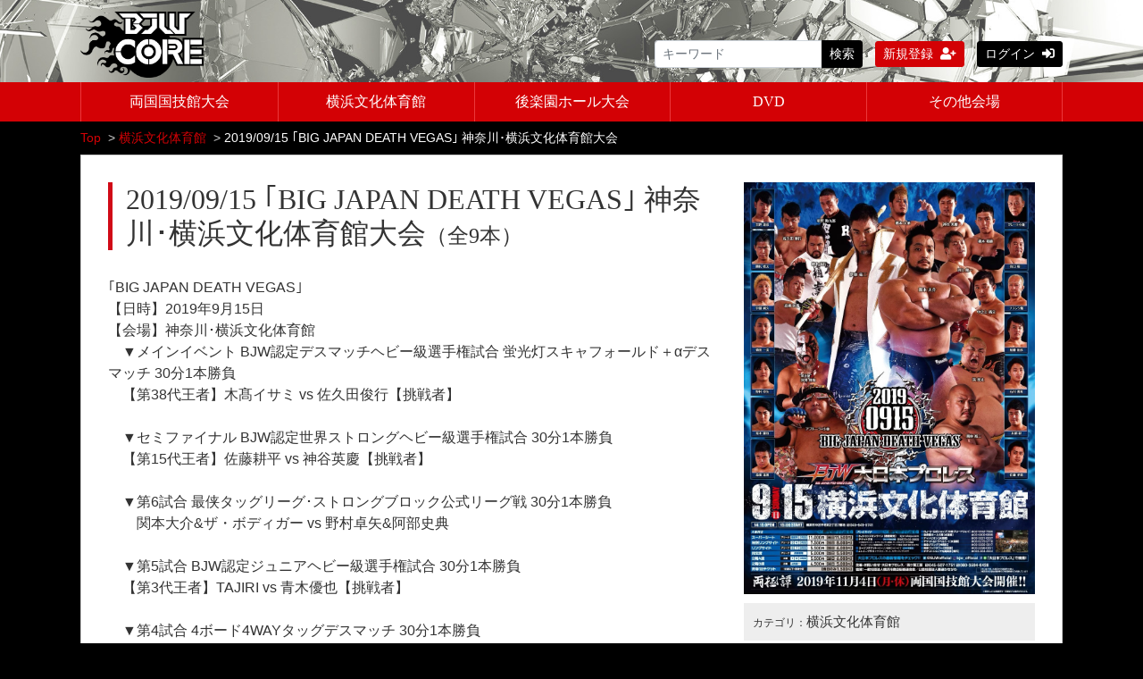

--- FILE ---
content_type: text/html; charset=UTF-8
request_url: https://bjwcore.com/set/706?fcid=13
body_size: 7041
content:
<!DOCTYPE html>
<html lang="ja">
    <head>
        <meta charset="utf-8">
        <title>2019/09/15 ｢BIG JAPAN DEATH VEGAS｣ 神奈川･横浜文化体育館大会 | BJW CORE</title>
        <meta name="viewport" content="width=device-width,initial-scale=1">
        <meta name="format-detection" content="telephone=no">
        <meta http-equiv="X-UA-Compatible" content="IE=edge">
        <link rel="icon" type="image/png" href="/file_upload/favicon.ico">
        <link rel="manifest" href="/manifest.json">

                                    <meta property="og:type" content="article">
                        <meta property="og:title" content="2019/09/15 ｢BIG JAPAN DEATH VEGAS｣ 神奈川･横浜文化体育館大会 | BJW CORE">
            <meta property="og:site_name" content="BJW CORE">
            <meta property="og:description" content="">
            <meta property="og:url" content="https://bjwcore.com/set/706?fcid=13">
            <meta property="og:image" content="https://bjwcore.com/storage/generated/images/thumbnail/960x540/content-9c82c7143c102b71c593d98d96093fde-thumbnail.JPG?ts=1569757968">
        
                    <meta name="twitter:card" content="summary">
            <meta name="twitter:title" content="2019/09/15 ｢BIG JAPAN DEATH VEGAS｣ 神奈川･横浜文化体育館大会 | BJW CORE">
            <meta name="twitter:site" content="BJW CORE">
            <meta name="twitter:description" content="">
            <meta name="twitter:url" content="https://bjwcore.com/set/706?fcid=13">
            <meta name="twitter:image" content="https://bjwcore.com/storage/generated/images/thumbnail/960x540/content-9c82c7143c102b71c593d98d96093fde-thumbnail.JPG?ts=1569757968">
        
                    <link rel="stylesheet" href="https://bjwcore.com/lib/slick/slick.css?ver=4.22.0">
            <link rel="stylesheet" href="https://bjwcore.com/lib/slick/slick-theme.css?ver=4.22.0">
            <link rel="stylesheet" href="https://bjwcore.com/css/bootstrap/bootstrap.css?ver=4.22.0">
            <link rel="stylesheet" href="https://bjwcore.com/css/font-awesome/font-awesome.css?ver=4.22.0">
            <link href="https://use.fontawesome.com/releases/v5.6.1/css/all.css" rel="stylesheet">
            <link rel="stylesheet" href="https://bjwcore.com/css/jq-ui/jquery-ui.min.css?ver=4.22.0">
            <link rel="stylesheet" href="https://bjwcore.com/file_upload/css/style_pc.css?ver=4.22.0">
            <link rel="stylesheet" href="https://bjwcore.com/file_upload/css/black.css?ver=4.22.0">
        
        <script>
            var Socialcast = {};
            Socialcast.csrfToken = 'u14MhzjP2Bs4mPed59lg99YVaJvzt6JvD0ePcVaD';
                    </script>
                    <!-- script -->
            <script src="https://bjwcore.com/js/jquery-2.2.4.min.js?ver=4.22.0"></script>
            <script src="https://www.gstatic.com/firebasejs/5.5.7/firebase-app.js"></script>
            <script src="https://www.gstatic.com/firebasejs/5.5.7/firebase-messaging.js"></script>
            <script src="https://bjwcore.com/js/modernizr-custom.js?ver=4.22.0"></script>
            <!-- slick -->
            <script src="https://bjwcore.com/js/slick/slick.min.js?ver=4.22.0"></script>
            <!-- //slick -->
            <!-- tile.js -->
            <script src="https://bjwcore.com/js/jquery.tile.min.js?ver=4.22.0"></script>
            <!-- //tile.js -->
            <!-- bootstrap -->
            <script src="https://bjwcore.com/js/tether.min.js?ver=4.22.0"></script>
            <script src="https://bjwcore.com/js/bootstrap.min.js?ver=4.22.0"></script>
            <!-- //bootstrap -->
            <!-- datepicker -->
            <script src="https://bjwcore.com/js/jquery-ui.min.js?ver=4.22.0"></script>
            <script src="https://bjwcore.com/js/datepicker-ja.js?ver=4.22.0"></script>
            <!-- //datepicker -->

            <script src="https://cdnjs.cloudflare.com/ajax/libs/jsviews/0.9.90/jsviews.min.js"></script>
            <script src="https://bjwcore.com/js/moment.min.js?ver=4.22.0"></script>
            <script src="https://bjwcore.com/file_upload/js/base.js?ver=4.22.0"></script>
            <script src="https://bjwcore.com/js/app.js?ver=4.22.0"></script>
            <script src="https://bjwcore.com/js/app.favorite.js?ver=4.22.0"></script>
            <script src="https://bjwcore.com/js/app.comment.js?ver=4.22.0"></script>
            <script src="https://bjwcore.com/js/app.watch-history.js?ver=4.22.0"></script>
            <script src="https://bjwcore.com/js/app.pushSubscriber.js?ver=4.22.0"></script>
                        </head>
    <body>
        <!-- Modal -->
<div class="modal fade" id="modal-login" tabindex="-1" role="dialog" aria-labelledby="modal-label-login" aria-hidden="true">
    <div class="modal-dialog" role="document">
        <div class="modal-content">
            <div class="modal-header">
                <h5 class="modal-title" id="modal-label-login">ログイン</h5>
                <button type="button" class="close" data-dismiss="modal" aria-label="Close">
                    <span aria-hidden="true">&times;</span>
                </button>
            </div>
            <div class="modal-body">
                    
                <div class="box-section">
                        <form method="POST" action="https://bjwcore.com/login" accept-charset="UTF-8" novalidate="novalidate"><input name="_token" type="hidden" value="u14MhzjP2Bs4mPed59lg99YVaJvzt6JvD0ePcVaD">

                                    <div class="form-group"  >
    
    <label for="email" class="form-control-label marked required">メールアドレス</label>

        <input class="form-control" required="required" name="email" type="email" id="email">

    
            </div>
    
                                            <div class="form-group"  >
    
    <label for="password" class="form-control-label marked required">パスワード</label>

        <input class="form-control" required="required" name="password" type="password" id="password">

    
            </div>
    
                                

        <input class="form-control" name="redirect_to" type="hidden" value="https://bjwcore.com/set/706">

    

                                    <div class="btn-area-center"  >

<button class="btn btn-theme" type="submit">ログイン</button> 

    </div>

            
    </form>

                    <div class="btn-area-center">
                        <a class="btn" href="https://bjwcore.com/password/reset">ログインできない方はこちら<i class="fa fa-angle-right" aria-hidden="true"></i></a>
                                                    <a class="btn" href="https://bjwcore.com/entry?redirect_to=https%3A%2F%2Fbjwcore.com%2Fset%2F706">新規登録はこちら<i class="fa fa-angle-right" aria-hidden="true"></i></a>
                                            </div>
                </div>
                                            </div>
        </div>
    </div>
</div>
<!-- //Modal -->
        <div class="modal fade" id="modal-buy" tabindex="-1" role="dialog" aria-labelledby="modal-label-login" aria-hidden="true">
  <div class="modal-dialog" role="document">
    <div class="modal-content">
      <div class="modal-header">
        <h5 class="modal-title" id="modal-label-login">
          購入するには会員登録が必要です
        </h5>
        <button type="button" class="close" data-dismiss="modal" aria-label="Close">
          <span aria-hidden="true">&times;</span>
        </button>
      </div>
      <div class="modal-body">
        <div class="box-section">
          <div class="row">
                            <div class="col-lg-6">
                  <p class="text-center mb-0">未登録の方は、新規登録</p>
                  <div class="btn-area-center mt-0">
                    <a class="btn btn-accent" href="https://bjwcore.com/entry">新規登録<i class="fa fa-user-plus" aria-hidden="true"></i></a>
                  </div>
                </div>
                <div class="col-lg-6">
                  <p class="text-center mb-0">会員の方はログイン</p>
                  <div class="btn-area-center mt-0">
                    <a class="btn btn-theme" href="https://bjwcore.com/login">ログイン<i class="fas fa-sign-in-alt" aria-hidden="true"></i></a>
                  </div>
                </div>
                      </div>
        </div>
      </div>
    </div>
  </div>
</div>
<!-- //Modal -->

                    <header class="box-header">
  <nav>
    <div class="box-translate float-r">
      <div id="google_translate_element"></div>
      <script type="text/javascript">
        function googleTranslateElementInit() {
          new google.translate.TranslateElement({pageLanguage: 'ja', includedLanguages: 'de,el,en,es,fr,hi,id,iw,ja,ko,mn,ne,nl,pt,ru,sv,uk,vi,zh-CN,zh-TW', layout: google.translate.TranslateElement.InlineLayout.HORIZONTAL, autoDisplay: false}, 'google_translate_element');
        }
      </script>
      <script type="text/javascript" src="//translate.google.com/translate_a/element.js?cb=googleTranslateElementInit"></script>                        
    </div>
    <div class="nav-inner">
      <div class="container">
        <div class="clearfix">
          <div class="logo-area"><a href="https://bjwcore.com"><img src="https://bjwcore.com/file_upload/images/logo.png?ver=4.22.0" alt="BJW CORE"></a></div>
          <ul class="global-nav-list float-r">
              <li>
                <div class="box-search">
                  <form class="form-inline" action="https://bjwcore.com/contents/search">
                    <div class="input-group flex-nowrap align-items-center">
                      <input class="form-control form-control-sm" name="q[keyword]" type="text" placeholder="キーワード">
                      <button class="form-control form-control-sm btn-theme" type="submit">検索</button>
                    </div>
                  </form>
                </div>
              </li>
                                                      <li><a class="btn btn-accent btn-sm" href="https://bjwcore.com/entry">新規登録<i class="fa fa-user-plus" aria-hidden="true"></i></a></li>
                                    <li><a class="btn btn-theme btn-sm" href="https://bjwcore.com/login?redirect_to=https%3A%2F%2Fbjwcore.com%2Fset%2F706">ログイン<i class="fas fa-sign-in-alt" aria-hidden="true"></i></a></li>
              
                        </ul>
          </div>
      </div>
    </div>
    <div class="container">
      <div class="row">
        <div class="col-md-12">
          <ul class="nav">
            <li>
              <a href="/contents/category/ryogokutan">両国国技館大会</a>
            </li>
            <li>
              <a href="/contents/category/yokohama">横浜文化体育館</a>
            </li>
            <li>
              <a href="/contents/category/korakuen">後楽園ホール大会</a>
            </li>
            <li>
              <a href="/contents/category/dvd">DVD</a>
            </li>
            <li>
              <a href="/contents/category/others">その他会場</a>
            </li>
          </ul>
        </div>
      </div>
    </div>
  </nav>
</header>        
            <main class="box-wrapper">
        


                        
    <nav class="box-breadCrumb">
    <div class="container">
        <ul class="list-breadCrumb">
            <li><a href="https://bjwcore.com">Top</a></li>
                                                <li><a href="https://bjwcore.com/contents/category/yokohama">横浜文化体育館</a></li>
                                                                <li>2019/09/15 ｢BIG JAPAN DEATH VEGAS｣ 神奈川･横浜文化体育館大会</li>
                                    </ul>
    </div><!-- // .container -->
</nav><!-- // .box-breadCrumb -->
        
        <div class="container box-main ">
            <div class="row">

                  <div class="col-12 box-content set-wrap">
      <div class="tile-inner">
          <div class="row">
              <!-- セットエリア -->
              <div class="col-md-8 grad-wrap">
                  <h1 class="ttl-lg">2019/09/15 ｢BIG JAPAN DEATH VEGAS｣ 神奈川･横浜文化体育館大会<span class="ttl-sm">（全9本）</span></h1>
                  ｢BIG JAPAN DEATH VEGAS｣<br />
【日時】2019年9月15日<br />
【会場】神奈川･横浜文化体育館<br />
　▼メインイベント BJW認定デスマッチヘビー級選手権試合 蛍光灯スキャフォールド＋&alpha;デスマッチ 30分1本勝負<br />
　【第38代王者】木髙イサミ vs 佐久田俊行【挑戦者】<br />
<br />
　▼セミファイナル BJW認定世界ストロングヘビー級選手権試合 30分1本勝負<br />
　【第15代王者】佐藤耕平 vs 神谷英慶【挑戦者】<br />
<br />
　▼第6試合 最侠タッグリーグ･ストロングブロック公式リーグ戦 30分1本勝負<br />
　　関本大介&amp;ザ・ボディガー vs 野村卓矢&amp;阿部史典<br />
<br />
　▼第5試合 BJW認定ジュニアヘビー級選手権試合 30分1本勝負<br />
　【第3代王者】TAJIRI vs 青木優也【挑戦者】<br />
<br />
　▼第4試合 4ボード4WAYタッグデスマッチ 30分1本勝負<br />
　　伊東竜二&amp;宮本裕向 vs 竹田誠志&amp;塚本拓海 vs 高橋匡哉&amp;グンバちゃん改 vs 星野勘九郎&amp;石川勇希<br />
<br />
　▼第3試合 6人タッグマッチ 20分1本勝負<br />
　　岡林裕二&amp;浜亮太&amp;中之上靖文 vs 河上隆一&amp;菊田一美&amp;橋本大地<br />
<br />
　▼第2試合 小林軍団vsストロングJ 10人タッグマッチ 20分1本勝負<br />
　　アブドーラ・小林&amp;鈴木秀樹&amp;オルカ宇藤&amp;ドリュー・パーカー&amp;忍 vs フランク篤&amp;橋本和樹&amp;吉野達彦&amp;関札皓太&amp;竹田光珠<br />
<br />
　▼オープニングタッグマッチ 15分1本勝負<br />
　　加藤拓歩&amp;兵頭彰 vs 森廣祐基&amp;佐藤孝亮
                  <div class="box-contentsInfo-section">
        <div class="box-tag">
    	<ul class="clearfix">
                  	<li>
              <a href="https://bjwcore.com/contents/tag/2019">2019</a>
            </li>
                  	<li>
              <a href="https://bjwcore.com/contents/tag/2019.09">2019.09</a>
            </li>
                  	<li>
              <a href="https://bjwcore.com/contents/tag/%E6%A8%AA%E6%B5%9C%E6%96%87%E5%8C%96%E4%BD%93%E8%82%B2%E9%A4%A8">横浜文化体育館</a>
            </li>
                  	<li>
              <a href="https://bjwcore.com/contents/tag/BIG%20JAPAN%20DEATH%20VEGAS.Kanagawa">BIG JAPAN DEATH VEGAS.Kanagawa</a>
            </li>
                  </ul>
    </div>
</div>
              </div>
              <div class="col-md-4">
                  <div class="box-contentsInfo">
                                      <img src="https://bjwcore.com/storage/generated/images/thumbnail/original/content-9c82c7143c102b71c593d98d96093fde-eyecatch.JPG?ts=1569757969" alt="" style="width:100%;">
                                    <div class="box-category">
                    <div class="box-contentsInfo-section category-info-area">
            <div>
                カテゴリ：<a href="https://bjwcore.com/contents/category/yokohama" class="lnk-category">横浜文化体育館</a>
    </div>
        <div>
                    <a href="https://bjwcore.com/contents/category/yokohama">横浜文化体育館</a>&nbsp;&nbsp;>&nbsp;&nbsp;
                カテゴリ：<a href="https://bjwcore.com/contents/category/yokohama2019" class="lnk-category">2019年横浜文化体育館</a>
    </div>
    </div>
                  </div>
                  <div class="box-contentsInfo-section purchase-info-area">
                    <div class="share-area">
    <a class="icon-facebook" href="http://www.facebook.com/sharer.php?u=https://bjwcore.com/set/706" onClick="window.open(encodeURI(decodeURI(this.href)),'sharewindow', 'width=650, height=470, personalbar=0, toolbar=0, scrollbars=1, resizable=!'); return false;"></a>
    <a class="icon-twitter" href="http://twitter.com/share?url=https://bjwcore.com/set/706&hashtags=bjw,bjwcore" onClick="window.open(encodeURI(decodeURI(this.href)), 'tweetwindow', 'width=650, height=470, personalbar=0, toolbar=0, scrollbars=1, sizable=1'); return false;" rel="nofollow"></a>
    <a class="icon-line" href="http://line.me/R/msg/text/?https://bjwcore.com/set/706"></a>
    </div>
                  </div>
                </div>
              </div>
          </div>
      </div>
      <!-- //.tile-inner -->
  </div>
 
                <div class="col-12">
                    <div class="tile-inner">
                            <section class="box-section">
        
        

        <div class="content-list row">
                                                                        
    

<div class="content-list-item col-lg-4 col-md-6">
    <article>
        <a href="https://bjwcore.com/set/706/contents/697?fcid=13">
            <div class="content-thumbnail">
                <div class="content-thumbnail-box">
                    <div class="content-thumbnail-box-inner" style="background-image: url(https://bjwcore.com/storage/generated/images/thumbnail/960x540/content-8a0e1141fd37fa5b98d5bb769ba1a7cc-thumbnail.jpg?ts=1569755300);"></div>
                                    </div>
            </div>
        </a>
        <div class="content-info-box">
            <div class="js-tilefix">
                <h3 class="ttl-xs ellipsis"><a href="https://bjwcore.com/set/706/contents/697?fcid=13">00 大会オープニング   【BIG JAPAN DEATH VEGAS OPENING】</a></h3>
                <div class="content-status-box">
                                                                            </div>
                <!-- //.content-status-box -->
                                <!-- //.content-price -->
            </div>
            <!-- .js-tilefix -->
            <div class="box-contents-numbers">
              <!-- お気に入り数 -->
                  <p class="favorite user-logoff" title="ログインが必要です" data-favorite="false" data-content-id="697">
    <i class="fas fa-heart"></i>
    <span class="txt-fav">0</span>
</p>
 
              <!-- //お気に入り数 -->
                                <!-- 再生数 -->
                                                                                        <!-- //再生数 -->
                            </div>
            <!-- //.box-contents-numbers -->
        </div>
        <!-- //.content-info-box -->
    </article>
</div>
<!-- //.content-list-item -->
                                                                                        
    

<div class="content-list-item col-lg-4 col-md-6">
    <article>
        <a href="https://bjwcore.com/set/706/contents/698?fcid=13">
            <div class="content-thumbnail">
                <div class="content-thumbnail-box">
                    <div class="content-thumbnail-box-inner" style="background-image: url(https://bjwcore.com/storage/generated/images/thumbnail/960x540/content-99bcfcd754a98ce89cb86f73acc04645-thumbnail.jpg?ts=1569755370);"></div>
                                    </div>
            </div>
        </a>
        <div class="content-info-box">
            <div class="js-tilefix">
                <h3 class="ttl-xs ellipsis"><a href="https://bjwcore.com/set/706/contents/698?fcid=13">01 加藤拓歩&amp;兵頭彰 vs 森廣祐基&amp;佐藤孝亮【Takuho Kato &amp; Akira Hyodo vs Masaki Morihiro &amp; Kosuke Sato】</a></h3>
                <div class="content-status-box">
                                                                            </div>
                <!-- //.content-status-box -->
                                <!-- //.content-price -->
            </div>
            <!-- .js-tilefix -->
            <div class="box-contents-numbers">
              <!-- お気に入り数 -->
                  <p class="favorite user-logoff" title="ログインが必要です" data-favorite="false" data-content-id="698">
    <i class="fas fa-heart"></i>
    <span class="txt-fav">0</span>
</p>
 
              <!-- //お気に入り数 -->
                                <!-- 再生数 -->
                                                                                        <!-- //再生数 -->
                            </div>
            <!-- //.box-contents-numbers -->
        </div>
        <!-- //.content-info-box -->
    </article>
</div>
<!-- //.content-list-item -->
                                                                                        
    

<div class="content-list-item col-lg-4 col-md-6">
    <article>
        <a href="https://bjwcore.com/set/706/contents/699?fcid=13">
            <div class="content-thumbnail">
                <div class="content-thumbnail-box">
                    <div class="content-thumbnail-box-inner" style="background-image: url(https://bjwcore.com/storage/generated/images/thumbnail/960x540/content-afd4836712c5e77550897e25711e1d96-thumbnail.jpg?ts=1569755462);"></div>
                                    </div>
            </div>
        </a>
        <div class="content-info-box">
            <div class="js-tilefix">
                <h3 class="ttl-xs ellipsis"><a href="https://bjwcore.com/set/706/contents/699?fcid=13">02 アブドーラ・小林&amp;鈴木秀樹&amp;オルカ宇藤&amp;ドリュー・パーカー&amp;忍 vs フランク篤&amp;橋本和樹&amp;吉野達彦&amp;関札皓太&amp;竹田光珠 【Abko&amp;Suzuki&amp;Uto&amp;Drew&amp;ShinobuvsFrank&amp;Kazuki&amp;Yoshino&amp;Kota&amp;Koju】</a></h3>
                <div class="content-status-box">
                                                                            </div>
                <!-- //.content-status-box -->
                                <!-- //.content-price -->
            </div>
            <!-- .js-tilefix -->
            <div class="box-contents-numbers">
              <!-- お気に入り数 -->
                  <p class="favorite user-logoff" title="ログインが必要です" data-favorite="false" data-content-id="699">
    <i class="fas fa-heart"></i>
    <span class="txt-fav">0</span>
</p>
 
              <!-- //お気に入り数 -->
                                <!-- 再生数 -->
                                                                                        <!-- //再生数 -->
                            </div>
            <!-- //.box-contents-numbers -->
        </div>
        <!-- //.content-info-box -->
    </article>
</div>
<!-- //.content-list-item -->
                                                                                        
    

<div class="content-list-item col-lg-4 col-md-6">
    <article>
        <a href="https://bjwcore.com/set/706/contents/700?fcid=13">
            <div class="content-thumbnail">
                <div class="content-thumbnail-box">
                    <div class="content-thumbnail-box-inner" style="background-image: url(https://bjwcore.com/storage/generated/images/thumbnail/960x540/content-e5841df2166dd424a57127423d276bbe-thumbnail.jpg?ts=1569755537);"></div>
                                    </div>
            </div>
        </a>
        <div class="content-info-box">
            <div class="js-tilefix">
                <h3 class="ttl-xs ellipsis"><a href="https://bjwcore.com/set/706/contents/700?fcid=13">03 岡林裕二&amp;浜亮太&amp;中之上靖文 vs 河上隆一&amp;菊田一美&amp;橋本大地 　【  Okabayashi &amp;  Hama &amp;  Nakanoue vs  Kawakami &amp;  Kikuta &amp; Daichi  】</a></h3>
                <div class="content-status-box">
                                                                            </div>
                <!-- //.content-status-box -->
                                <!-- //.content-price -->
            </div>
            <!-- .js-tilefix -->
            <div class="box-contents-numbers">
              <!-- お気に入り数 -->
                  <p class="favorite user-logoff" title="ログインが必要です" data-favorite="false" data-content-id="700">
    <i class="fas fa-heart"></i>
    <span class="txt-fav">0</span>
</p>
 
              <!-- //お気に入り数 -->
                                <!-- 再生数 -->
                                                                                        <!-- //再生数 -->
                            </div>
            <!-- //.box-contents-numbers -->
        </div>
        <!-- //.content-info-box -->
    </article>
</div>
<!-- //.content-list-item -->
                                                                                        
    

<div class="content-list-item col-lg-4 col-md-6">
    <article>
        <a href="https://bjwcore.com/set/706/contents/701?fcid=13">
            <div class="content-thumbnail">
                <div class="content-thumbnail-box">
                    <div class="content-thumbnail-box-inner" style="background-image: url(https://bjwcore.com/storage/generated/images/thumbnail/960x540/content-b4a528955b84f584974e92d025a75d1f-thumbnail.jpg?ts=1569755672);"></div>
                                    </div>
            </div>
        </a>
        <div class="content-info-box">
            <div class="js-tilefix">
                <h3 class="ttl-xs ellipsis"><a href="https://bjwcore.com/set/706/contents/701?fcid=13">04 伊東竜二&amp;宮本裕向 vs 竹田誠志&amp;塚本拓海 vs 高橋匡哉&amp;グンバちゃん改 vs 星野勘九郎&amp;石川勇希【Ito&amp;MiyamotovsTakeda&amp;TsukamotovsTakahashi&amp;Gumba-chanvsHoshino&amp;Ishikawa】</a></h3>
                <div class="content-status-box">
                                                                            </div>
                <!-- //.content-status-box -->
                                <!-- //.content-price -->
            </div>
            <!-- .js-tilefix -->
            <div class="box-contents-numbers">
              <!-- お気に入り数 -->
                  <p class="favorite user-logoff" title="ログインが必要です" data-favorite="false" data-content-id="701">
    <i class="fas fa-heart"></i>
    <span class="txt-fav">0</span>
</p>
 
              <!-- //お気に入り数 -->
                                <!-- 再生数 -->
                                                                                        <!-- //再生数 -->
                            </div>
            <!-- //.box-contents-numbers -->
        </div>
        <!-- //.content-info-box -->
    </article>
</div>
<!-- //.content-list-item -->
                                                                                        
    

<div class="content-list-item col-lg-4 col-md-6">
    <article>
        <a href="https://bjwcore.com/set/706/contents/702?fcid=13">
            <div class="content-thumbnail">
                <div class="content-thumbnail-box">
                    <div class="content-thumbnail-box-inner" style="background-image: url(https://bjwcore.com/storage/generated/images/thumbnail/960x540/content-b1eec33c726a60554bc78518d5f9b32c-thumbnail.jpg?ts=1569755745);"></div>
                                    </div>
            </div>
        </a>
        <div class="content-info-box">
            <div class="js-tilefix">
                <h3 class="ttl-xs ellipsis"><a href="https://bjwcore.com/set/706/contents/702?fcid=13">05 【BJW認定ジュニアヘビー級選手権試合】(C)TAJIRI vs 青木優也   【TAJIRI vs Yuya Aoki】</a></h3>
                <div class="content-status-box">
                                                                            </div>
                <!-- //.content-status-box -->
                                <!-- //.content-price -->
            </div>
            <!-- .js-tilefix -->
            <div class="box-contents-numbers">
              <!-- お気に入り数 -->
                  <p class="favorite user-logoff" title="ログインが必要です" data-favorite="false" data-content-id="702">
    <i class="fas fa-heart"></i>
    <span class="txt-fav">0</span>
</p>
 
              <!-- //お気に入り数 -->
                                <!-- 再生数 -->
                                                                                        <!-- //再生数 -->
                            </div>
            <!-- //.box-contents-numbers -->
        </div>
        <!-- //.content-info-box -->
    </article>
</div>
<!-- //.content-list-item -->
                                                                                        
    

<div class="content-list-item col-lg-4 col-md-6">
    <article>
        <a href="https://bjwcore.com/set/706/contents/703?fcid=13">
            <div class="content-thumbnail">
                <div class="content-thumbnail-box">
                    <div class="content-thumbnail-box-inner" style="background-image: url(https://bjwcore.com/storage/generated/images/thumbnail/960x540/content-d6c651ddcd97183b2e40bc464231c962-thumbnail.jpg?ts=1569755980);"></div>
                                    </div>
            </div>
        </a>
        <div class="content-info-box">
            <div class="js-tilefix">
                <h3 class="ttl-xs ellipsis"><a href="https://bjwcore.com/set/706/contents/703?fcid=13">06 関本大介&amp;ザ・ボディガー vs 野村卓矢&amp;阿部史典【最侠TL2019】　 【Daisuke Sekimoto &amp; The Bodyguard vs Takuya Nomura &amp; Fuminori Abe】</a></h3>
                <div class="content-status-box">
                                                                            </div>
                <!-- //.content-status-box -->
                                <!-- //.content-price -->
            </div>
            <!-- .js-tilefix -->
            <div class="box-contents-numbers">
              <!-- お気に入り数 -->
                  <p class="favorite user-logoff" title="ログインが必要です" data-favorite="false" data-content-id="703">
    <i class="fas fa-heart"></i>
    <span class="txt-fav">0</span>
</p>
 
              <!-- //お気に入り数 -->
                                <!-- 再生数 -->
                                                                                        <!-- //再生数 -->
                            </div>
            <!-- //.box-contents-numbers -->
        </div>
        <!-- //.content-info-box -->
    </article>
</div>
<!-- //.content-list-item -->
                                                                                        
    

<div class="content-list-item col-lg-4 col-md-6">
    <article>
        <a href="https://bjwcore.com/set/706/contents/704?fcid=13">
            <div class="content-thumbnail">
                <div class="content-thumbnail-box">
                    <div class="content-thumbnail-box-inner" style="background-image: url(https://bjwcore.com/storage/generated/images/thumbnail/960x540/content-f64eac11f2cd8f0efa196f8ad173178e-thumbnail.jpg?ts=1569756335);"></div>
                                    </div>
            </div>
        </a>
        <div class="content-info-box">
            <div class="js-tilefix">
                <h3 class="ttl-xs ellipsis"><a href="https://bjwcore.com/set/706/contents/704?fcid=13">07 【BJW認定世界ストロングヘビー級選手権試合】(C)佐藤耕平 vs 神谷英慶 【 Kohei Sato vs Hideyoshi Kamitani 】</a></h3>
                <div class="content-status-box">
                                                                            </div>
                <!-- //.content-status-box -->
                                <!-- //.content-price -->
            </div>
            <!-- .js-tilefix -->
            <div class="box-contents-numbers">
              <!-- お気に入り数 -->
                  <p class="favorite user-logoff" title="ログインが必要です" data-favorite="false" data-content-id="704">
    <i class="fas fa-heart"></i>
    <span class="txt-fav">0</span>
</p>
 
              <!-- //お気に入り数 -->
                                <!-- 再生数 -->
                                                                                        <!-- //再生数 -->
                            </div>
            <!-- //.box-contents-numbers -->
        </div>
        <!-- //.content-info-box -->
    </article>
</div>
<!-- //.content-list-item -->
                                                                                        
    

<div class="content-list-item col-lg-4 col-md-6">
    <article>
        <a href="https://bjwcore.com/set/706/contents/705?fcid=13">
            <div class="content-thumbnail">
                <div class="content-thumbnail-box">
                    <div class="content-thumbnail-box-inner" style="background-image: url(https://bjwcore.com/storage/generated/images/thumbnail/960x540/content-4a47d2983c8bd392b120b627e0e1cab4-thumbnail.jpg?ts=1569757756);"></div>
                                    </div>
            </div>
        </a>
        <div class="content-info-box">
            <div class="js-tilefix">
                <h3 class="ttl-xs ellipsis"><a href="https://bjwcore.com/set/706/contents/705?fcid=13">08 【BJW認定デスマッチヘビー級選手権試合】(C)木髙イサミ vs 佐久田俊行【 Isami Kodaka vs Toshiyuki Sakuda 】</a></h3>
                <div class="content-status-box">
                                                                            </div>
                <!-- //.content-status-box -->
                                <!-- //.content-price -->
            </div>
            <!-- .js-tilefix -->
            <div class="box-contents-numbers">
              <!-- お気に入り数 -->
                  <p class="favorite user-logoff" title="ログインが必要です" data-favorite="false" data-content-id="705">
    <i class="fas fa-heart"></i>
    <span class="txt-fav">0</span>
</p>
 
              <!-- //お気に入り数 -->
                                <!-- 再生数 -->
                                                                                        <!-- //再生数 -->
                            </div>
            <!-- //.box-contents-numbers -->
        </div>
        <!-- //.content-info-box -->
    </article>
</div>
<!-- //.content-list-item -->
                                    </div>
        
    </section>

                        </div>
                </div>
            </div>
        </div>
    </main>

                    <footer>
  <a id="toTopBtn" href="#"><i class="fa fa-chevron-up"></i></a>
  <div class="footer-inner clearfix">
    <div class="footer-box">
      <h3>有限会社 四ツ葉工芸</h3>
      <p>〒224-0053 神奈川県横浜市都筑区池辺町4364 アムフルス3階<br>
      TEL 045-507-1751 ／ FAX 045-507-1750</p>
    </div>
    <div class="footer-box">
      <ul>
        <li><a href="https://bjwcore.com/inquiry">お問い合わせ</a></li>
        <li><a href="https://bjwcore.com/pub/agreement">利用規約</a></li>
        <li><a href="https://bjwcore.com/pub/ascp">特定商取引法に基づく表示</a></li>
        <li><a href="https://bjwcore.com/pub/requirements">推奨環境</a></li>
      </ul>
    </div>
  </div>
  <div class="footer-box-bnr">
    <ul class="clearfix">
      <li><img src="/file_upload/images/bnr_deathmatch.png" alt="DeathMatch"></li>
      <li><img src="/file_upload/images/bnr_bjw_logo.png" alt="BJW"></li>
      <li><img src="/file_upload/images/bnr_strong.png" alt="STRONG"></li>
      <li></li>
      <li></li>
    </ul>
  </div>
  <copyright>&copy;  BJW CORE All rights reserved.</copyright>
</footer>        
    </body>
</html>
